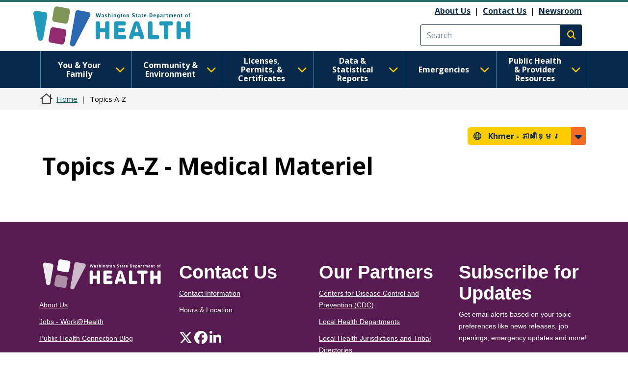

--- FILE ---
content_type: text/css
request_url: https://doh.wa.gov/themes/drupalbase_custom/assets/styles/horizontal_menu.css?t6nkgw
body_size: 3134
content:
/* Screen widths */
/* Site Colors */
/** Figma Colors **/
/** Global elements **/
.shadow {
  -webkit-box-shadow: 0px 4px 4px rgba(0, 0, 0, 0.25);
  -moz-box-shadow: 0px 4px 4px rgba(0, 0, 0, 0.25);
  box-shadow: 0px 4px 4px rgba(0, 0, 0, 0.25);
}
.shadow-2 {
  -webkit-box-shadow: 0px 8px 2px rgba(0, 0, 0, 0.25);
  -moz-box-shadow: 0px 8px 2px rgba(0, 0, 0, 0.25);
  box-shadow: 0px 8px 2px rgba(0, 0, 0, 0.25);
}
.no-shadow {
  -webkit-box-shadow: none;
  -moz-box-shadow: none;
  box-shadow: none;
}
#block-drupalbase-custom-megamenu li {
  position: relative;
  flex-basis: 16.65%;
}
@media screen and (max-width: 1199px) {
  #block-drupalbase-custom-megamenu li {
    flex-basis: 15%;
  }
}
#block-drupalbase-custom-megamenu li a.nav-link,
#block-drupalbase-custom-megamenu li button.nav-link {
  font-size: 1.6rem;
  line-height: 1.8rem;
  outline-offset: 0;
  font-weight: 700;
  border: 0;
  background-color: transparent;
  border: 4px solid transparent;
  padding: 7px 43px 7px 16px ;
  color: #fff;
  white-space: normal;
  display: flex;
  align-items: center;
  justify-content: center;
  width: 100%;
  height: 100%;
  z-index: 7;
}
#block-drupalbase-custom-megamenu li a.nav-link .fa-chevron-down,
#block-drupalbase-custom-megamenu li button.nav-link .fa-chevron-down {
  position: absolute;
  right: 9px;
  color: #FFCC00;
  font-size: 2rem;
}
#block-drupalbase-custom-megamenu li a.nav-link:after,
#block-drupalbase-custom-megamenu li button.nav-link:after {
  display: none;
}
@media (min-width: screen and (max-width: 1199px)) {
  #block-drupalbase-custom-megamenu li a.nav-link.active-trail:before,
  #block-drupalbase-custom-megamenu li button.nav-link.active-trail:before {
    content: '';
    display: block;
    width: 100%;
    height: 4px;
    position: absolute;
    bottom: 0;
    left: 0;
  }
}
#block-drupalbase-custom-megamenu li a.nav-link:focus,
#block-drupalbase-custom-megamenu li button.nav-link:focus,
#block-drupalbase-custom-megamenu li a.nav-link:hover,
#block-drupalbase-custom-megamenu li button.nav-link:hover,
#block-drupalbase-custom-megamenu li a.nav-link.show,
#block-drupalbase-custom-megamenu li button.nav-link.show {
  background-color: #fff;
  color: #07294C !important;
  background-color: #FFFFFF;
  border: 4px solid #FFCC00;
  transform-style: preserve-3d;
  border-bottom: 4px solid #FFFFFF;
  margin-bottom: -4px;
}
#block-drupalbase-custom-megamenu li a.nav-link:focus .fa-chevron-down,
#block-drupalbase-custom-megamenu li button.nav-link:focus .fa-chevron-down,
#block-drupalbase-custom-megamenu li a.nav-link:hover .fa-chevron-down,
#block-drupalbase-custom-megamenu li button.nav-link:hover .fa-chevron-down,
#block-drupalbase-custom-megamenu li a.nav-link.show .fa-chevron-down,
#block-drupalbase-custom-megamenu li button.nav-link.show .fa-chevron-down {
  color: #07294C;
}
#block-drupalbase-custom-megamenu li a.nav-link em.material-icons,
#block-drupalbase-custom-megamenu li button.nav-link em.material-icons {
  position: relative;
  top: 3px;
  font-size: 1.4rem;
  line-height: 0;
}
#block-drupalbase-custom-megamenu li a.nav-link.show em.material-icons,
#block-drupalbase-custom-megamenu li button.nav-link.show em.material-icons {
  transform: rotate(180deg);
}
#block-drupalbase-custom-megamenu li .borderbox {
  width: 1px;
  height: 100%;
  display: block;
  position: absolute;
  border-left: 1px solid #2699BB;
  left: 0;
  z-index: 2;
}
#block-drupalbase-custom-megamenu li.last .borderbox:last-child {
  right: 0;
  left: auto;
  top: 0;
}
#block-drupalbase-custom-megamenu .navbar-nav > li > .dropdown-menu {
  width: 1320px;
}
#block-drupalbase-custom-megamenu .navbar-nav > li:nth-child(1) > .dropdown-menu {
  left: -8px;
}
#block-drupalbase-custom-megamenu .navbar-nav > li:nth-child(1) > .dropdown-menu .subnav-grid {
  columns: 4;
}
#block-drupalbase-custom-megamenu .navbar-nav > li:nth-child(1) > .dropdown-menu:before {
  content: '\e300';
}
#block-drupalbase-custom-megamenu .navbar-nav > li:nth-child(2) > .dropdown-menu {
  left: calc(-100% - 8px);
}
#block-drupalbase-custom-megamenu .navbar-nav > li:nth-child(2) > .dropdown-menu .subnav-grid {
  columns: 4;
}
#block-drupalbase-custom-megamenu .navbar-nav > li:nth-child(2) > .dropdown-menu:before {
  content: '\f4d8';
}
#block-drupalbase-custom-megamenu .navbar-nav > li:nth-child(3) > .dropdown-menu {
  left: calc(-200% - 8px);
}
#block-drupalbase-custom-megamenu .navbar-nav > li:nth-child(3) > .dropdown-menu .subnav-grid {
  columns: 3;
}
#block-drupalbase-custom-megamenu .navbar-nav > li:nth-child(3) > .dropdown-menu:before {
  content: '\f5f3';
}
#block-drupalbase-custom-megamenu .navbar-nav > li:nth-child(4) > .dropdown-menu {
  left: calc(-300% - 8px);
}
#block-drupalbase-custom-megamenu .navbar-nav > li:nth-child(4) > .dropdown-menu .subnav-grid {
  columns: 4;
}
#block-drupalbase-custom-megamenu .navbar-nav > li:nth-child(4) > .dropdown-menu:before {
  content: '\e0e3';
}
#block-drupalbase-custom-megamenu .navbar-nav > li:nth-child(5) > .dropdown-menu {
  left: calc(-400% - 8px);
}
#block-drupalbase-custom-megamenu .navbar-nav > li:nth-child(5) > .dropdown-menu .subnav-grid {
  columns: 2;
}
#block-drupalbase-custom-megamenu .navbar-nav > li:nth-child(5) > .dropdown-menu:before {
  content: '\f071';
}
#block-drupalbase-custom-megamenu .navbar-nav > li:nth-child(6) > .dropdown-menu {
  left: calc(-500% - 8px);
}
#block-drupalbase-custom-megamenu .navbar-nav > li:nth-child(6) > .dropdown-menu .subnav-grid {
  columns: 3;
}
#block-drupalbase-custom-megamenu .navbar-nav > li:nth-child(6) > .dropdown-menu:before {
  content: '\f0f0';
}
#block-drupalbase-custom-megamenu .navbar-collapse .dropdown-menu {
  border: 0;
  padding: 1.6rem;
  border-radius: 0;
  background-color: #FFFFFF;
  transform: translateZ(-10px);
  margin-left: -6px;
  border-top: 4px solid #FFCC00;
  padding: 40px 24px 24px 120px;
  margin-top: -4px;
  max-width: 1320px;
  z-index: 6;
  -webkit-box-shadow: 0px 8px 2px rgba(0, 0, 0, 0.25);
  -moz-box-shadow: 0px 8px 2px rgba(0, 0, 0, 0.25);
  box-shadow: 0px 8px 2px rgba(0, 0, 0, 0.25);
}
#block-drupalbase-custom-megamenu .navbar-collapse .dropdown-menu:before {
  content: "\f002";
  font-family: "Font Awesome 6 Pro";
  font-weight: 300;
  background-color: #581B51;
  color: #FFFFFF;
  display: inline-flex;
  font-size: 3rem;
  width: 76px;
  height: 76px;
  border-radius: 38px;
  justify-content: center;
  align-items: center;
  margin: 8px;
  margin-top: 0;
  position: absolute;
  top: 42px;
  left: 24px;
}
#block-drupalbase-custom-megamenu .navbar-collapse .dropdown-menu .subnav-grid {
  display: block;
  columns: 4;
  column-rule: 1px solid #581B51;
}
#block-drupalbase-custom-megamenu .navbar-collapse .dropdown-menu .subnav-grid li {
  width: 100%;
  margin: 0 0 24px 0;
  float: none;
  break-inside: avoid;
}
#block-drupalbase-custom-megamenu .navbar-collapse .dropdown-menu .subnav-grid li ul {
  padding-top: 24px;
  padding-left: 18px;
}
@media screen and (max-width: 991px) {
  #block-drupalbase-custom-megamenu .navbar-collapse .dropdown-menu .subnav-grid li ul {
    padding-top: 8px;
  }
}
#block-drupalbase-custom-megamenu .navbar-collapse .dropdown-menu .subnav-grid li ul a {
  font-family: "Open Sans", sans-serif;
  color: #000;
  white-space: normal;
  background-color: transparent;
  border-bottom: none;
  font-weight: 400;
  font-size: 1.6rem;
  padding: 0 8px 0 16px;
  text-decoration: none;
}
#block-drupalbase-custom-megamenu .navbar-collapse .dropdown-menu .subnav-grid li ul a:hover {
  text-decoration: underline;
  color: #07294C;
}
#block-drupalbase-custom-megamenu .navbar-collapse .dropdown-menu .dropdown-item {
  font-family: "Open Sans", sans-serif;
  color: #000;
  white-space: normal;
  background-color: transparent;
  border-bottom: none;
  font-weight: 400;
  font-size: 1.6rem;
  padding: 0 8px 0 16px;
}
#block-drupalbase-custom-megamenu .navbar-collapse .dropdown-menu .dropdown-item:hover {
  text-decoration: underline;
  color: #07294C;
}
#block-drupalbase-custom-megamenu .navbar-collapse .dropdown-menu .dropdown-item:focus,
#block-drupalbase-custom-megamenu .navbar-collapse .dropdown-menu .dropdown-item:active {
  outline: 2px solid black;
  border-radius: 2px;
}
#block-drupalbase-custom-megamenu .navbar-collapse .dropdown-menu .dropdown-item.more-link {
  border-radius: 0.25rem;
  text-decoration: none;
  font-size: 2rem;
  margin-top: 2rem;
}
#block-drupalbase-custom-megamenu .navbar-collapse .dropdown-menu .dropdown-item.more-link:hover {
  text-decoration: underline;
}
#block-drupalbase-custom-megamenu .navbar-collapse .dropdown-menu .dropdown-item.more-link:hover span:before {
  text-decoration: underline;
}
#block-drupalbase-custom-megamenu .navbar-collapse .dropdown-menu .dropdown-item.more-link:focus,
#block-drupalbase-custom-megamenu .navbar-collapse .dropdown-menu .dropdown-item.more-link:active {
  text-decoration: underline;
  outline: 2px solid black;
  border-radius: 2px;
}
#block-drupalbase-custom-megamenu .navbar-collapse .dropdown-menu .dropdown-item:hover,
#block-drupalbase-custom-megamenu .navbar-collapse .dropdown-menu .dropdown-item:focus {
  background-color: transparent;
}
@media screen and (max-width: 1399px) {
  #block-drupalbase-custom-megamenu .navbar-collapse .navbar-nav > li:nth-child(1) > .dropdown-menu,
  #block-drupalbase-custom-megamenu .navbar-collapse .navbar-nav > li:nth-child(2) > .dropdown-menu,
  #block-drupalbase-custom-megamenu .navbar-collapse .navbar-nav > li:nth-child(3) > .dropdown-menu,
  #block-drupalbase-custom-megamenu .navbar-collapse .navbar-nav > li:nth-child(4) > .dropdown-menu,
  #block-drupalbase-custom-megamenu .navbar-collapse .navbar-nav > li:nth-child(5) > .dropdown-menu,
  #block-drupalbase-custom-megamenu .navbar-collapse .navbar-nav > li:nth-child(6) > .dropdown-menu {
    width: 1145px;
  }
  #block-drupalbase-custom-megamenu .navbar-collapse .navbar-nav > li:nth-child(1) > .dropdown-menu {
    left: -8px;
  }
  #block-drupalbase-custom-megamenu .navbar-collapse .navbar-nav > li:nth-child(2) > .dropdown-menu {
    left: calc(-100% - 8px);
  }
  #block-drupalbase-custom-megamenu .navbar-collapse .navbar-nav > li:nth-child(3) > .dropdown-menu {
    left: calc(-200% - 8px);
  }
  #block-drupalbase-custom-megamenu .navbar-collapse .navbar-nav > li:nth-child(4) > .dropdown-menu {
    left: calc(-300% - 8px);
  }
  #block-drupalbase-custom-megamenu .navbar-collapse .navbar-nav > li:nth-child(5) > .dropdown-menu {
    left: calc(-400% - 8px);
  }
  #block-drupalbase-custom-megamenu .navbar-collapse .navbar-nav > li:nth-child(6) > .dropdown-menu {
    left: calc(-500% - 8px);
  }
}
@media screen and (max-width: 1199px) {
  #block-drupalbase-custom-megamenu .navbar-collapse .navbar-nav > li:nth-child(1) > .dropdown-menu,
  #block-drupalbase-custom-megamenu .navbar-collapse .navbar-nav > li:nth-child(2) > .dropdown-menu,
  #block-drupalbase-custom-megamenu .navbar-collapse .navbar-nav > li:nth-child(3) > .dropdown-menu,
  #block-drupalbase-custom-megamenu .navbar-collapse .navbar-nav > li:nth-child(4) > .dropdown-menu,
  #block-drupalbase-custom-megamenu .navbar-collapse .navbar-nav > li:nth-child(5) > .dropdown-menu,
  #block-drupalbase-custom-megamenu .navbar-collapse .navbar-nav > li:nth-child(6) > .dropdown-menu {
    width: 1020px;
  }
  #block-drupalbase-custom-megamenu .navbar-collapse .navbar-nav > li:nth-child(1) > .dropdown-menu {
    left: -45px;
  }
  #block-drupalbase-custom-megamenu .navbar-collapse .navbar-nav > li:nth-child(2) > .dropdown-menu {
    left: calc(-100% - 15px);
  }
  #block-drupalbase-custom-megamenu .navbar-collapse .navbar-nav > li:nth-child(3) > .dropdown-menu {
    left: calc(-200% - 39px);
  }
  #block-drupalbase-custom-megamenu .navbar-collapse .navbar-nav > li:nth-child(4) > .dropdown-menu {
    left: calc(-300% - 76px);
  }
  #block-drupalbase-custom-megamenu .navbar-collapse .navbar-nav > li:nth-child(5) > .dropdown-menu {
    left: calc(-400% + 9px);
  }
  #block-drupalbase-custom-megamenu .navbar-collapse .navbar-nav > li:nth-child(6) > .dropdown-menu {
    left: calc(-500% - 90px);
  }
}
@media screen and (max-width: 991px) {
  #block-drupalbase-custom-megamenu .navbar-collapse .navbar-nav {
    display: block;
    clear: both;
  }
  #block-drupalbase-custom-megamenu .navbar-collapse .navbar-nav button.nav-link {
    color: #000000;
    display: block;
    text-align: left;
    border: 0;
    border-bottom: 4px solid transparent;
  }
  #block-drupalbase-custom-megamenu .navbar-collapse .navbar-nav button.nav-link:hover {
    text-decoration: underline;
  }
  #block-drupalbase-custom-megamenu .navbar-collapse .navbar-nav button.nav-link:focus {
    text-decoration: underline;
  }
  #block-drupalbase-custom-megamenu .navbar-collapse .navbar-nav button.nav-link.show {
    border: 0;
    border-bottom: 4px solid #FFCC00;
  }
  #block-drupalbase-custom-megamenu .navbar-collapse .navbar-nav .dropdown-menu {
    padding: 10px 24px 24px 65px;
  }
  #block-drupalbase-custom-megamenu .navbar-collapse .navbar-nav .dropdown-menu:before {
    font-size: 2.6rem;
    width: 45px;
    height: 45px;
    top: 10px;
    left: 10px;
  }
  #block-drupalbase-custom-megamenu .navbar-collapse .navbar-nav .dropdown-menu .subnav-grid li {
    margin-bottom: 6px;
  }
  #block-drupalbase-custom-megamenu .navbar-collapse .navbar-nav > li {
    border-bottom: 1px solid #ccc;
  }
  #block-drupalbase-custom-megamenu .navbar-collapse .navbar-nav > li:nth-child(1) > .dropdown-menu,
  #block-drupalbase-custom-megamenu .navbar-collapse .navbar-nav > li:nth-child(2) > .dropdown-menu,
  #block-drupalbase-custom-megamenu .navbar-collapse .navbar-nav > li:nth-child(3) > .dropdown-menu,
  #block-drupalbase-custom-megamenu .navbar-collapse .navbar-nav > li:nth-child(4) > .dropdown-menu,
  #block-drupalbase-custom-megamenu .navbar-collapse .navbar-nav > li:nth-child(5) > .dropdown-menu,
  #block-drupalbase-custom-megamenu .navbar-collapse .navbar-nav > li:nth-child(6) > .dropdown-menu {
    left: 0;
  }
  #block-drupalbase-custom-megamenu .navbar-collapse .navbar-nav > li:nth-child(1) > .dropdown-menu .subnav-grid,
  #block-drupalbase-custom-megamenu .navbar-collapse .navbar-nav > li:nth-child(2) > .dropdown-menu .subnav-grid,
  #block-drupalbase-custom-megamenu .navbar-collapse .navbar-nav > li:nth-child(3) > .dropdown-menu .subnav-grid,
  #block-drupalbase-custom-megamenu .navbar-collapse .navbar-nav > li:nth-child(4) > .dropdown-menu .subnav-grid,
  #block-drupalbase-custom-megamenu .navbar-collapse .navbar-nav > li:nth-child(5) > .dropdown-menu .subnav-grid,
  #block-drupalbase-custom-megamenu .navbar-collapse .navbar-nav > li:nth-child(6) > .dropdown-menu .subnav-grid {
    columns: 1;
  }
}
#pmenu-toggle {
  border: 0;
  background-color: #07294C;
  height: 100px;
  width: 93px;
  color: #ffffff;
  padding: 0 1.6rem;
  position: absolute;
  right: -12px;
}
#pmenu-toggle:before {
  content: "\f0c9";
  font-weight: 700;
  font-family: 'Font Awesome 6 Pro';
  font-size: 4rem;
  position: relative;
  left: -5px;
  top: 4px;
}
@media (max-width: 991px) {
  .hrside {
    position: absolute;
    right: 0;
    height: 100%;
  }
}
@media (max-width: 991px) {
  body.pmenu-open #primary-nav-bg {
    display: block;
    background-color: rgba(0, 0, 0, 0.5);
    width: 100%;
    height: 100%;
    top: 0;
    left: 0;
    position: fixed;
    z-index: 1;
  }
  .user-logged-in #mainnav {
    top: 38px;
  }
  #mainnav {
    position: fixed;
    top: 0;
    right: 0;
    height: 100%;
    width: 90%;
    z-index: 10;
    background-color: #fff;
    overflow-y: auto;
  }
  #mainnav #pnav-close {
    border: 0;
    background-color: transparent;
    text-align: right;
    margin-bottom: 1.6rem;
  }
  #mainnav .dropdown-menu.show {
    display: block !important;
    width: 100% !important;
    background-color: transparent !important;
    box-shadow: none;
    position: relative;
    grid-gap: 1.1rem;
  }
  #mainnav ul.umenu {
    display: block;
    list-style: none;
    padding: 0;
  }
  #mainnav ul.umenu li {
    margin-bottom: 0.8rem;
  }
  #mainnav ul.umenu li a {
    text-decoration: underline;
    font-weight: 400;
    background-color: transparent !important;
    color: #5C5C5C !important;
  }
  #mainnav ul.umenu li a.nav-link.show,
  #mainnav ul.umenu li a.nav-link:focus,
  #mainnav ul.umenu li a.nav-link:hover {
    color: #07294C !important;
  }
  #mainnav > ul.navbar-nav > li a.nav-link {
    color: #5C5C5C !important;
    border-top: 1px solid #A9AEB1;
    border-bottom: 1px solid #A9AEB1;
  }
  #mainnav > ul.navbar-nav > li a.nav-link.show,
  #mainnav > ul.navbar-nav > li a.nav-link:focus,
  #mainnav > ul.navbar-nav > li a.nav-link:hover {
    background-color: transparent !important;
    color: #07294C !important;
    border-left: 4px solid #07294C;
  }
  #mainnav > ul.navbar-nav > li .material-icons {
    display: none;
  }
}
.horizontal-menu {
  display: flex;
  flex-wrap: nowrap;
  align-items: stretch;
  font-size: 1.6rem;
  padding-top: 1px;
  z-index: 100;
}
.horizontal-menu > li {
  border-right: 1px solid #2699BB;
  /** Dropdown icons & widths **/
}
.horizontal-menu > li:first-of-type {
  border-left: 1px solid #2699BB;
}
.horizontal-menu > li:hover,
.horizontal-menu > li:focus {
  background-color: #FFFFFF;
  border: 4px solid #FFCC00;
  transform-style: preserve-3d;
  border-bottom: 5px solid #FFFFFF;
  margin-bottom: -4px;
}
.horizontal-menu > li:hover > a,
.horizontal-menu > li:focus > a,
.horizontal-menu > li:hover > a:hover,
.horizontal-menu > li:focus > a:hover,
.horizontal-menu > li:hover > a:focus,
.horizontal-menu > li:focus > a:focus {
  color: #07294C;
  padding: 3px 12px 6px 12px;
  background: none;
}
.horizontal-menu > li.menu-item {
  display: flex;
  flex: 1 1 100%;
  max-width: 16.6666666%;
}
.horizontal-menu > li.menu-item--expanded:after {
  content: "\f107";
  font-family: "Font Awesome 6 Pro";
  font-size: 2.2rem;
  font-weight: 700;
  color: #FFCC00;
  margin-right: 1.2rem;
  align-self: center;
}
.horizontal-menu > li > .sub-nav {
  background-color: #FFFFFF;
  transform: translateZ(-10px);
  margin-left: -6px;
  border-top: 4px solid #FFCC00;
  padding: 40px 24px 24px 120px;
  margin-top: 1px;
  columns: 3;
  column-rule: 1px solid #581B51;
  max-width: 1320px;
  -webkit-box-shadow: 0px 8px 2px rgba(0, 0, 0, 0.25);
  -moz-box-shadow: 0px 8px 2px rgba(0, 0, 0, 0.25);
  box-shadow: 0px 8px 2px rgba(0, 0, 0, 0.25);
}
@media screen and (max-width: 1399px) {
  .horizontal-menu > li > .sub-nav {
    max-width: 1140px;
  }
}
@media screen and (max-width: 1199px) {
  .horizontal-menu > li > .sub-nav {
    max-width: 960px;
  }
}
.horizontal-menu > li > .sub-nav .sub-sub-nav {
  display: flex !important;
  flex-direction: column;
  columns: 1;
  position: relative;
  padding-top: 24px;
  padding-left: 18px;
  left: 0;
  width: 100%;
}
.horizontal-menu > li > .sub-nav:before {
  content: "\f002";
  font-family: "Font Awesome 6 Pro";
  font-weight: 300;
  background-color: #581B51;
  color: #FFFFFF;
  display: inline-flex;
  font-size: 3rem;
  width: 76px;
  height: 76px;
  border-radius: 38px;
  justify-content: center;
  align-items: center;
  margin: 8px;
  margin-top: 0;
  position: absolute;
  top: 42px;
  left: 24px;
}
.horizontal-menu > li > .sub-nav li {
  width: 100%;
  margin: 0 0 24px 0;
  float: none;
  break-inside: avoid;
}
.horizontal-menu > li > .sub-nav li a {
  color: #000;
  background-color: transparent;
  text-align: left;
  border-bottom: none;
  font-weight: 400;
  font-size: 16px;
  padding: 0 8px 0 16px;
}
.horizontal-menu > li > .sub-nav li a:hover,
.horizontal-menu > li > .sub-nav li a:focus {
  text-decoration: underline;
  color: #07294C;
}
.horizontal-menu > li:nth-child(1) > .sub-nav {
  width: 100vw;
  left: -8px;
  columns: 4;
}
.horizontal-menu > li:nth-child(1) > .sub-nav:before {
  content: '\e300';
}
.horizontal-menu > li:nth-child(2) > .sub-nav {
  width: 100vw;
  left: calc(-100% - 16px);
  columns: 4;
}
.horizontal-menu > li:nth-child(2) > .sub-nav:before {
  content: '\f4d8';
}
.horizontal-menu > li:nth-child(3) > .sub-nav {
  width: 100vw;
  left: calc(-200% - 24px);
}
.horizontal-menu > li:nth-child(3) > .sub-nav:before {
  content: '\f5f3';
}
.horizontal-menu > li:nth-child(4) > .sub-nav {
  width: 100vw;
  left: calc(-300% - 32px);
  columns: 4;
}
.horizontal-menu > li:nth-child(4) > .sub-nav:before {
  content: '\e0e3';
}
.horizontal-menu > li:nth-child(5) > .sub-nav {
  width: 100vw;
  left: calc(-400% - 40px);
  columns: 2;
}
.horizontal-menu > li:nth-child(5) > .sub-nav > li {
  float: none;
  width: 50%;
  border-right: 0;
}
.horizontal-menu > li:nth-child(5) > .sub-nav:before {
  content: '\f071';
}
.horizontal-menu > li:nth-child(6) > .sub-nav {
  width: 100vw;
  left: calc(-500% - 48px);
}
.horizontal-menu > li:nth-child(6) > .sub-nav:before {
  content: '\f0f0';
}
.horizontal-menu a {
  color: #FFFFFF;
  font-family: "Open Sans", sans-serif;
  font-size: 1.6rem;
  font-weight: 700;
  line-height: 21.79px;
  text-align: center;
  justify-content: center;
  vertical-align: middle;
  text-decoration: none;
  text-transform: none;
  align-self: center;
  width: 100%;
}
.horizontal-menu a:visited,
.horizontal-menu a:focus {
  color: #FFFFFF;
}
.horizontal-menu > li > a {
  background: none;
  padding: 7px 16px;
}


--- FILE ---
content_type: text/javascript
request_url: https://doh.wa.gov/themes/drupalbase_custom/assets/js/content-submenu.js?t6nkgw
body_size: 113
content:
// Duplicates sidebar main navigation into header for mobile users.

(function ($) {
    $(document).ready(function () {

        //Grab side navigation.
        $('body .sidebar_first').find('nav').each(function () {

            // Only setup mobile side nav if there are links inside it.
            if ($(this).find('ul').length > 0){
                var submenu = $(this).clone().addClass('mobile-submenu').attr('id', 'block-mobile-submenu');

                // Move active link to the top of the list for easier navigation.
                var active =  $(submenu).find('li.active');
                active.parent().prepend(active);

                // Change title of navigation title and disable link to self.
                var toggleMenu = $(submenu).find('.h3');
                toggleMenu.attr('id','block-mainnavigation-5-menu-mobile');
                toggleMenu.html('<a class="toggle responsive-menu-toggle-icon" title="In this section" href="#block-mobile-submenu"><span class="icon"></span><span class="label">In this section</span></a>');
                toggleMenu.on('click',function(event) {
                    event.preventDefault();
                    $(this).parent().toggleClass('expanded');
                    $(this).siblings('ul.menu').slideToggle();
                });

                $('body #sidebar_first').append(submenu);
            }
        });
    });
})(jQuery);


--- FILE ---
content_type: text/javascript
request_url: https://doh.wa.gov/themes/drupalbase_custom/assets/js/bootstrap-accordion-custom.js?t6nkgw
body_size: -11
content:
(function ($, Drupal, drupalSettings) {
  'use strict';
  Drupal.behaviors.views_bootstrap_accordion_custom = {
    attach: function (context, settings) {
      $('a.accordion-toggle').unbind().keydown(function(e) {
        if ($('div a.accordion-toggle').is(":focus")) {
          var selected = $(this);
          if (e.which == 35) {
            /*Last item select*/
            e.preventDefault();
            $('a.accordion-toggle:focus').parent().parent().parent().siblings('div').last().find('a.accordion-toggle').focus();
          }
          if (e.which == 36) {
            /*First item select*/
            e.preventDefault();
            $('a.accordion-toggle:focus').parent().parent().parent().siblings('div').first().find('a.accordion-toggle').focus();
          }
          if (e.which == 40) {
            /*Next item select*/
            e.preventDefault();
            $('a.accordion-toggle:focus').parent().parent().parent().next('div').eq(0).find('a.accordion-toggle').focus();
            //$('a.accordion-toggle:focus').parent().parent().parent().nextAll('div').eq(0).addClass('PREVIOUS');
          }
          if (e.which == 38) {
            /*Previous item select*/
            e.preventDefault();
            $('a.accordion-toggle:focus').parent().parent().parent().prev('div').eq(0).find('a.accordion-toggle').focus();
            //$('a.accordion-toggle:focus').parent().parent().prevAll('div').eq(0).addClass('NEXT');
          }
        }
      });
    }
  }
})(jQuery, Drupal, drupalSettings);


--- FILE ---
content_type: text/javascript
request_url: https://doh.wa.gov/sites/default/files/languages/km_rpG3dL6AMyb0Ny089L_UwbAMhxOnkXtRjJ0LBQ1gnIE.js?t6nkgw
body_size: -314
content:
window.drupalTranslations = {"strings":{"":{"Open":"\u1794\u17be\u1780","Close":"\u1794\u17b7\u1791"}},"pluralFormula":{"1":0,"default":1}};